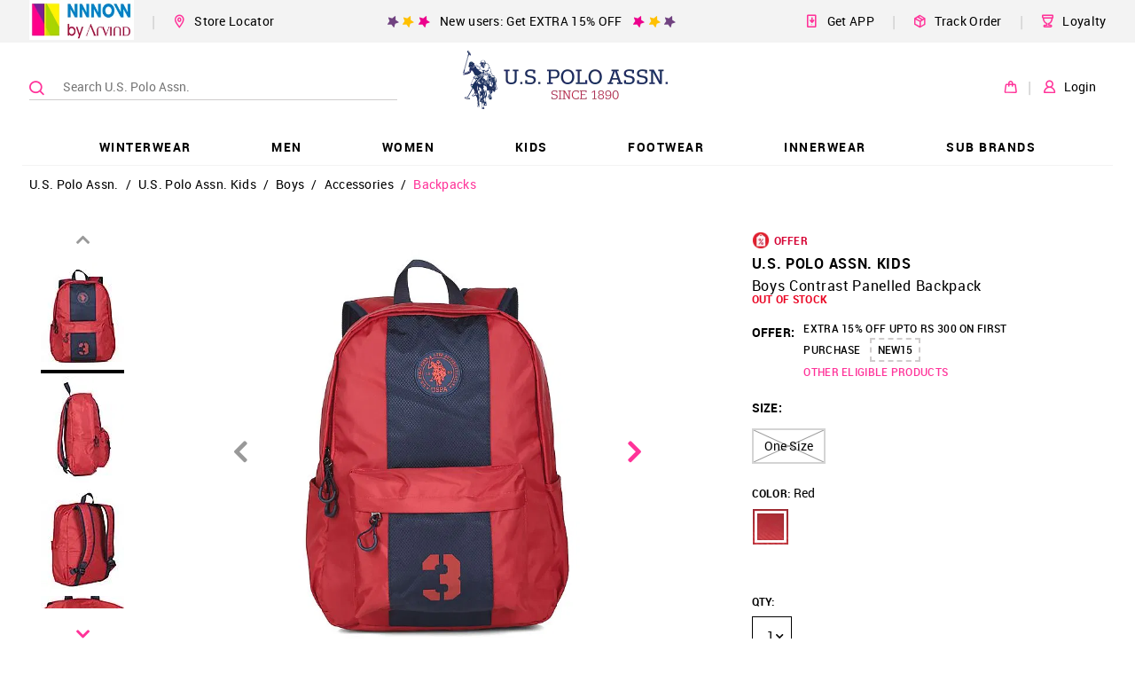

--- FILE ---
content_type: text/css; charset=utf-8
request_url: https://cdn.jsdelivr.net/gh/SwirlAdmin/swirl-cdn/short_video/v12/swirl-star.min.css
body_size: -45
content:
/**
 * Minified by jsDelivr using clean-css v5.3.3.
 * Original file: /gh/SwirlAdmin/swirl-cdn@master/short_video/v12/swirl-star.css
 *
 * Do NOT use SRI with dynamically generated files! More information: https://www.jsdelivr.com/using-sri-with-dynamic-files
 */
.bh-stars{display:inline-block;justify-content:center;margin:0 3px 0 3px;vertical-align:bottom}.bh-stars .bh-star{width:18px;height:18px}.bh-stars .bh-star .outline{fill:gold}.bh-stars .bh-star .full,.bh-stars .bh-star .left-half{fill:transparent}.bh-stars[data-bh-rating^="1"] .bh-star--1 .full{fill:gold}.bh-stars[data-bh-rating^="2"] .bh-star--1 .full{fill:gold}.bh-stars[data-bh-rating^="3"] .bh-star--1 .full{fill:gold}.bh-stars[data-bh-rating^="4"] .bh-star--1 .full{fill:gold}.bh-stars[data-bh-rating^="5"] .bh-star--1 .full{fill:gold}.bh-stars[data-bh-rating^="2"] .bh-star--2 .full{fill:gold}.bh-stars[data-bh-rating^="3"] .bh-star--2 .full{fill:gold}.bh-stars[data-bh-rating^="4"] .bh-star--2 .full{fill:gold}.bh-stars[data-bh-rating^="5"] .bh-star--2 .full{fill:gold}.bh-stars[data-bh-rating^="3"] .bh-star--3 .full{fill:gold}.bh-stars[data-bh-rating^="4"] .bh-star--3 .full{fill:gold}.bh-stars[data-bh-rating^="5"] .bh-star--3 .full{fill:gold}.bh-stars[data-bh-rating^="4"] .bh-star--4 .full{fill:gold}.bh-stars[data-bh-rating^="5"] .bh-star--4 .full{fill:gold}.bh-stars[data-bh-rating^="5"] .bh-star--5 .full{fill:gold}.bh-stars[data-bh-rating^="0.5"] .bh-star--1 .left-half{fill:gold}.bh-stars[data-bh-rating^="1.5"] .bh-star--2 .left-half{fill:gold}.bh-stars[data-bh-rating^="2.5"] .bh-star--3 .left-half{fill:gold}.bh-stars[data-bh-rating^="3.5"] .bh-star--4 .left-half{fill:gold}.bh-stars[data-bh-rating^="4.5"] .bh-star--5 .left-half{fill:gold}.bh-stars[data-bh-rating^="0.6"] .bh-star--1 .left-half{fill:gold}.bh-stars[data-bh-rating^="1.6"] .bh-star--2 .left-half{fill:gold}.bh-stars[data-bh-rating^="2.6"] .bh-star--3 .left-half{fill:gold}.bh-stars[data-bh-rating^="3.6"] .bh-star--4 .left-half{fill:gold}.bh-stars[data-bh-rating^="4.6"] .bh-star--5 .left-half{fill:gold}.bh-stars[data-bh-rating^="0.7"] .bh-star--1 .left-half{fill:gold}.bh-stars[data-bh-rating^="1.7"] .bh-star--2 .left-half{fill:gold}.bh-stars[data-bh-rating^="2.7"] .bh-star--3 .left-half{fill:gold}.bh-stars[data-bh-rating^="3.7"] .bh-star--4 .left-half{fill:gold}.bh-stars[data-bh-rating^="4.7"] .bh-star--5 .left-half{fill:gold}.bh-stars[data-bh-rating^="0.8"] .bh-star--1 .left-half{fill:gold}.bh-stars[data-bh-rating^="1.8"] .bh-star--2 .left-half{fill:gold}.bh-stars[data-bh-rating^="2.8"] .bh-star--3 .left-half{fill:gold}.bh-stars[data-bh-rating^="3.8"] .bh-star--4 .left-half{fill:gold}.bh-stars[data-bh-rating^="4.8"] .bh-star--5 .left-half{fill:gold}.bh-stars[data-bh-rating^="0.9"] .bh-star--1 .left-half{fill:gold}.bh-stars[data-bh-rating^="1.9"] .bh-star--2 .left-half{fill:gold}.bh-stars[data-bh-rating^="2.9"] .bh-star--3 .left-half{fill:gold}.bh-stars[data-bh-rating^="3.9"] .bh-star--4 .left-half{fill:gold}.bh-stars[data-bh-rating^="4.9"] .bh-star--5 .left-half{fill:gold}.bh-stars.rounding-up[data-bh-rating^="1"] .bh-star--1 .full{fill:gold}.bh-stars.rounding-up[data-bh-rating^="2"] .bh-star--1 .full{fill:gold}.bh-stars.rounding-up[data-bh-rating^="3"] .bh-star--1 .full{fill:gold}.bh-stars.rounding-up[data-bh-rating^="4"] .bh-star--1 .full{fill:gold}.bh-stars.rounding-up[data-bh-rating^="5"] .bh-star--1 .full{fill:gold}.bh-stars.rounding-up[data-bh-rating^="2"] .bh-star--2 .full{fill:gold}.bh-stars.rounding-up[data-bh-rating^="3"] .bh-star--2 .full{fill:gold}.bh-stars.rounding-up[data-bh-rating^="4"] .bh-star--2 .full{fill:gold}.bh-stars.rounding-up[data-bh-rating^="5"] .bh-star--2 .full{fill:gold}.bh-stars.rounding-up[data-bh-rating^="3"] .bh-star--3 .full{fill:gold}.bh-stars.rounding-up[data-bh-rating^="4"] .bh-star--3 .full{fill:gold}.bh-stars.rounding-up[data-bh-rating^="5"] .bh-star--3 .full{fill:gold}.bh-stars.rounding-up[data-bh-rating^="4"] .bh-star--4 .full{fill:gold}.bh-stars.rounding-up[data-bh-rating^="5"] .bh-star--4 .full{fill:gold}.bh-stars.rounding-up[data-bh-rating^="5"] .bh-star--5 .full{fill:gold}.bh-stars.rounding-up[data-bh-rating^="0.6"] .bh-star--1 .full{fill:gold}.bh-stars.rounding-up[data-bh-rating^="1.6"] .bh-star--2 .full{fill:gold}.bh-stars.rounding-up[data-bh-rating^="2.6"] .bh-star--3 .full{fill:gold}.bh-stars.rounding-up[data-bh-rating^="3.6"] .bh-star--4 .full{fill:gold}.bh-stars.rounding-up[data-bh-rating^="4.6"] .bh-star--5 .full{fill:gold}.bh-stars.rounding-up[data-bh-rating^="0.7"] .bh-star--1 .full{fill:gold}.bh-stars.rounding-up[data-bh-rating^="1.7"] .bh-star--2 .full{fill:gold}.bh-stars.rounding-up[data-bh-rating^="2.7"] .bh-star--3 .full{fill:gold}.bh-stars.rounding-up[data-bh-rating^="3.7"] .bh-star--4 .full{fill:gold}.bh-stars.rounding-up[data-bh-rating^="4.7"] .bh-star--5 .full{fill:gold}.bh-stars.rounding-up[data-bh-rating^="0.8"] .bh-star--1 .full{fill:gold}.bh-stars.rounding-up[data-bh-rating^="1.8"] .bh-star--2 .full{fill:gold}.bh-stars.rounding-up[data-bh-rating^="2.8"] .bh-star--3 .full{fill:gold}.bh-stars.rounding-up[data-bh-rating^="3.8"] .bh-star--4 .full{fill:gold}.bh-stars.rounding-up[data-bh-rating^="4.8"] .bh-star--5 .full{fill:gold}.bh-stars.rounding-up[data-bh-rating^="0.9"] .bh-star--1 .full{fill:gold}.bh-stars.rounding-up[data-bh-rating^="1.9"] .bh-star--2 .full{fill:gold}.bh-stars.rounding-up[data-bh-rating^="2.9"] .bh-star--3 .full{fill:gold}.bh-stars.rounding-up[data-bh-rating^="3.9"] .bh-star--4 .full{fill:gold}.bh-stars.rounding-up[data-bh-rating^="4.9"] .bh-star--5 .full{fill:gold}.bh-stars.rounding-up[data-bh-rating^="0.0"] .bh-star--1 .left-half{fill:gold}.bh-stars.rounding-up[data-bh-rating^="1.0"] .bh-star--2 .left-half{fill:gold}.bh-stars.rounding-up[data-bh-rating^="2.0"] .bh-star--3 .left-half{fill:gold}.bh-stars.rounding-up[data-bh-rating^="3.0"] .bh-star--4 .left-half{fill:gold}.bh-stars.rounding-up[data-bh-rating^="4.0"] .bh-star--5 .left-half{fill:gold}.bh-stars.rounding-up[data-bh-rating^="0.1"] .bh-star--1 .left-half{fill:gold}.bh-stars.rounding-up[data-bh-rating^="1.1"] .bh-star--2 .left-half{fill:gold}.bh-stars.rounding-up[data-bh-rating^="2.1"] .bh-star--3 .left-half{fill:gold}.bh-stars.rounding-up[data-bh-rating^="3.1"] .bh-star--4 .left-half{fill:gold}.bh-stars.rounding-up[data-bh-rating^="4.1"] .bh-star--5 .left-half{fill:gold}.bh-stars.rounding-up[data-bh-rating^="0.2"] .bh-star--1 .left-half{fill:gold}.bh-stars.rounding-up[data-bh-rating^="1.2"] .bh-star--2 .left-half{fill:gold}.bh-stars.rounding-up[data-bh-rating^="2.2"] .bh-star--3 .left-half{fill:gold}.bh-stars.rounding-up[data-bh-rating^="3.2"] .bh-star--4 .left-half{fill:gold}.bh-stars.rounding-up[data-bh-rating^="4.2"] .bh-star--5 .left-half{fill:gold}.bh-stars.rounding-up[data-bh-rating^="0.3"] .bh-star--1 .left-half{fill:gold}.bh-stars.rounding-up[data-bh-rating^="1.3"] .bh-star--2 .left-half{fill:gold}.bh-stars.rounding-up[data-bh-rating^="2.3"] .bh-star--3 .left-half{fill:gold}.bh-stars.rounding-up[data-bh-rating^="3.3"] .bh-star--4 .left-half{fill:gold}.bh-stars.rounding-up[data-bh-rating^="4.3"] .bh-star--5 .left-half{fill:gold}.bh-stars.rounding-up[data-bh-rating^="0.4"] .bh-star--1 .left-half{fill:gold}.bh-stars.rounding-up[data-bh-rating^="1.4"] .bh-star--2 .left-half{fill:gold}.bh-stars.rounding-up[data-bh-rating^="2.4"] .bh-star--3 .left-half{fill:gold}.bh-stars.rounding-up[data-bh-rating^="3.4"] .bh-star--4 .left-half{fill:gold}.bh-stars.rounding-up[data-bh-rating^="4.4"] .bh-star--5 .left-half{fill:gold}.bh-stars.rounding-up[data-bh-rating^="0.5"] .bh-star--1 .left-half{fill:gold}.bh-stars.rounding-up[data-bh-rating^="1.5"] .bh-star--2 .left-half{fill:gold}.bh-stars.rounding-up[data-bh-rating^="2.5"] .bh-star--3 .left-half{fill:gold}.bh-stars.rounding-up[data-bh-rating^="3.5"] .bh-star--4 .left-half{fill:gold}.bh-stars.rounding-up[data-bh-rating^="4.5"] .bh-star--5 .left-half{fill:gold}
/*# sourceMappingURL=/sm/fc46536281c19ad292c37e8ec09e8f1d35e584c66f8e2ddaddcc2e346173ff05.map */